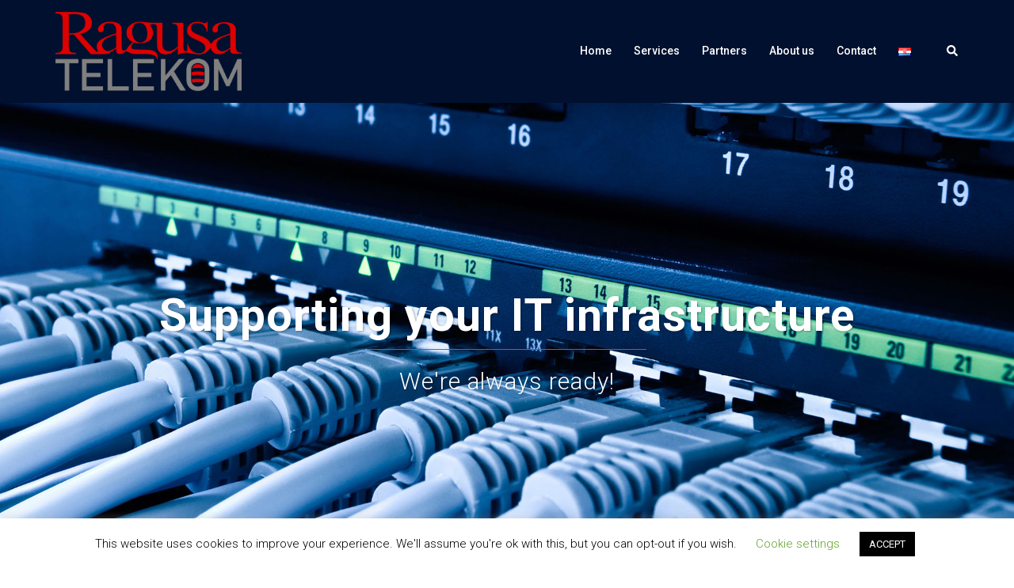

--- FILE ---
content_type: text/css
request_url: https://ragusatelekom.hr/wp-content/uploads/elementor/css/post-459.css?ver=1678624520
body_size: 390
content:
.elementor-kit-459{--e-global-color-primary:#666666;--e-global-color-secondary:#54595F;--e-global-color-text:#7A7A7A;--e-global-color-accent:#61CE70;--e-global-color-2b632e4c:#6EC1E4;--e-global-color-545f7dbb:#4054B2;--e-global-color-5b9f660a:#23A455;--e-global-color-34da5518:#000;--e-global-color-35c1c7ef:#FFF;--e-global-color-13fe41a9:#FF6600;--e-global-color-72a4b5db:RGBA(255, 102, 0, 0.15);--e-global-typography-primary-font-family:"Roboto";--e-global-typography-primary-font-weight:600;--e-global-typography-secondary-font-family:"Roboto Slab";--e-global-typography-secondary-font-weight:400;--e-global-typography-text-font-family:"Roboto";--e-global-typography-text-font-weight:400;--e-global-typography-accent-font-family:"Roboto";--e-global-typography-accent-font-weight:500;}.elementor-kit-459 h1{color:#666666;}.elementor-kit-459 h2{color:#666666;}.elementor-kit-459 h3{color:#666666;text-transform:none;}.elementor-kit-459 h4{font-family:"Tahoma", Sans-serif;}.elementor-section.elementor-section-boxed > .elementor-container{max-width:1140px;}.e-con{--container-max-width:1140px;}.elementor-widget:not(:last-child){margin-bottom:20px;}.elementor-element{--widgets-spacing:20px;}{}h1.entry-title{display:var(--page-title-display);}@media(max-width:1024px){.elementor-section.elementor-section-boxed > .elementor-container{max-width:1024px;}.e-con{--container-max-width:1024px;}}@media(max-width:767px){.elementor-section.elementor-section-boxed > .elementor-container{max-width:767px;}.e-con{--container-max-width:767px;}}

--- FILE ---
content_type: text/css
request_url: https://ragusatelekom.hr/wp-content/uploads/elementor/css/post-782.css?ver=1678624579
body_size: 1268
content:
.elementor-782 .elementor-element.elementor-element-0232e55:not(.elementor-motion-effects-element-type-background), .elementor-782 .elementor-element.elementor-element-0232e55 > .elementor-motion-effects-container > .elementor-motion-effects-layer{background-color:#f7f7f7;}.elementor-782 .elementor-element.elementor-element-0232e55{transition:background 0.3s, border 0.3s, border-radius 0.3s, box-shadow 0.3s;padding:100px 0px 100px 0px;}.elementor-782 .elementor-element.elementor-element-0232e55 > .elementor-background-overlay{transition:background 0.3s, border-radius 0.3s, opacity 0.3s;}.elementor-782 .elementor-element.elementor-element-2253cb9 > .elementor-column-wrap > .elementor-widget-wrap > .elementor-widget:not(.elementor-widget__width-auto):not(.elementor-widget__width-initial):not(:last-child):not(.elementor-absolute){margin-bottom:0px;}.elementor-782 .elementor-element.elementor-element-2253cb9 > .elementor-element-populated > .elementor-widget-wrap{padding:0px 0px 0px 0px;}.elementor-782 .elementor-element.elementor-element-d29d24f{text-align:center;}.elementor-782 .elementor-element.elementor-element-d29d24f .elementor-heading-title{font-weight:bold;text-transform:uppercase;}.elementor-782 .elementor-element.elementor-element-d29d24f > .elementor-widget-container{margin:0px 0px 20px 0px;}.elementor-782 .elementor-element.elementor-element-7479f1c{text-align:center;}.elementor-782 .elementor-element.elementor-element-7479f1c .elementor-heading-title{color:#868990;font-weight:normal;}.elementor-782 .elementor-element.elementor-element-7479f1c > .elementor-widget-container{margin:0px 0px 59px 0px;}.elementor-782 .elementor-element.elementor-element-5e671bc{margin-top:0px;margin-bottom:53px;}.elementor-782 .elementor-element.elementor-element-560a5ae > .elementor-column-wrap > .elementor-widget-wrap > .elementor-widget:not(.elementor-widget__width-auto):not(.elementor-widget__width-initial):not(:last-child):not(.elementor-absolute){margin-bottom:0px;}.elementor-782 .elementor-element.elementor-element-560a5ae:not(.elementor-motion-effects-element-type-background) > .elementor-column-wrap, .elementor-782 .elementor-element.elementor-element-560a5ae > .elementor-column-wrap > .elementor-motion-effects-container > .elementor-motion-effects-layer{background-color:#ffffff;}.elementor-782 .elementor-element.elementor-element-560a5ae > .elementor-element-populated{box-shadow:0px 11px 40px 0px rgba(79,118,157,0.1);transition:background 0.3s, border 0.3s, border-radius 0.3s, box-shadow 0.3s;margin:0px 20px 0px 0px;--e-column-margin-right:20px;--e-column-margin-left:0px;}.elementor-782 .elementor-element.elementor-element-560a5ae > .elementor-element-populated > .elementor-background-overlay{transition:background 0.3s, border-radius 0.3s, opacity 0.3s;}.elementor-782 .elementor-element.elementor-element-560a5ae > .elementor-element-populated > .elementor-widget-wrap{padding:50px 31px 50px 31px;}.elementor-782 .elementor-element.elementor-element-1d85000.elementor-view-stacked .elementor-icon{background-color:rgba(255, 102, 0, 0.15);fill:#FF6600;color:#FF6600;}.elementor-782 .elementor-element.elementor-element-1d85000.elementor-view-framed .elementor-icon, .elementor-782 .elementor-element.elementor-element-1d85000.elementor-view-default .elementor-icon{fill:rgba(255, 102, 0, 0.15);color:rgba(255, 102, 0, 0.15);border-color:rgba(255, 102, 0, 0.15);}.elementor-782 .elementor-element.elementor-element-1d85000.elementor-view-framed .elementor-icon{background-color:#FF6600;}.elementor-782 .elementor-element.elementor-element-1d85000{--icon-box-icon-margin:26px;}.elementor-782 .elementor-element.elementor-element-1d85000 .elementor-icon{font-size:36px;padding:24px;}.elementor-782 .elementor-element.elementor-element-1d85000 .elementor-icon-box-wrapper{text-align:left;}.elementor-782 .elementor-element.elementor-element-1d85000 .elementor-icon-box-title{margin-bottom:21px;}.elementor-782 .elementor-element.elementor-element-cf4b21c > .elementor-column-wrap > .elementor-widget-wrap > .elementor-widget:not(.elementor-widget__width-auto):not(.elementor-widget__width-initial):not(:last-child):not(.elementor-absolute){margin-bottom:0px;}.elementor-782 .elementor-element.elementor-element-cf4b21c:not(.elementor-motion-effects-element-type-background) > .elementor-column-wrap, .elementor-782 .elementor-element.elementor-element-cf4b21c > .elementor-column-wrap > .elementor-motion-effects-container > .elementor-motion-effects-layer{background-color:#ffffff;}.elementor-782 .elementor-element.elementor-element-cf4b21c > .elementor-element-populated{box-shadow:0px 11px 40px 0px rgba(79,118,157,0.1);transition:background 0.3s, border 0.3s, border-radius 0.3s, box-shadow 0.3s;margin:0px 10px 0px 10px;--e-column-margin-right:10px;--e-column-margin-left:10px;}.elementor-782 .elementor-element.elementor-element-cf4b21c > .elementor-element-populated > .elementor-background-overlay{transition:background 0.3s, border-radius 0.3s, opacity 0.3s;}.elementor-782 .elementor-element.elementor-element-cf4b21c > .elementor-element-populated > .elementor-widget-wrap{padding:50px 31px 50px 31px;}.elementor-782 .elementor-element.elementor-element-0640204.elementor-view-stacked .elementor-icon{background-color:rgba(255, 102, 0, 0.15);fill:#FF6600;color:#FF6600;}.elementor-782 .elementor-element.elementor-element-0640204.elementor-view-framed .elementor-icon, .elementor-782 .elementor-element.elementor-element-0640204.elementor-view-default .elementor-icon{fill:rgba(255, 102, 0, 0.15);color:rgba(255, 102, 0, 0.15);border-color:rgba(255, 102, 0, 0.15);}.elementor-782 .elementor-element.elementor-element-0640204.elementor-view-framed .elementor-icon{background-color:#FF6600;}.elementor-782 .elementor-element.elementor-element-0640204{--icon-box-icon-margin:26px;}.elementor-782 .elementor-element.elementor-element-0640204 .elementor-icon{font-size:36px;padding:24px;}.elementor-782 .elementor-element.elementor-element-0640204 .elementor-icon-box-wrapper{text-align:left;}.elementor-782 .elementor-element.elementor-element-0640204 .elementor-icon-box-title{margin-bottom:21px;}.elementor-782 .elementor-element.elementor-element-e84c0e6 > .elementor-column-wrap > .elementor-widget-wrap > .elementor-widget:not(.elementor-widget__width-auto):not(.elementor-widget__width-initial):not(:last-child):not(.elementor-absolute){margin-bottom:0px;}.elementor-782 .elementor-element.elementor-element-e84c0e6:not(.elementor-motion-effects-element-type-background) > .elementor-column-wrap, .elementor-782 .elementor-element.elementor-element-e84c0e6 > .elementor-column-wrap > .elementor-motion-effects-container > .elementor-motion-effects-layer{background-color:#ffffff;}.elementor-782 .elementor-element.elementor-element-e84c0e6 > .elementor-element-populated{box-shadow:0px 11px 40px 0px rgba(79,118,157,0.1);transition:background 0.3s, border 0.3s, border-radius 0.3s, box-shadow 0.3s;margin:0px 0px 0px 20px;--e-column-margin-right:0px;--e-column-margin-left:20px;}.elementor-782 .elementor-element.elementor-element-e84c0e6 > .elementor-element-populated > .elementor-background-overlay{transition:background 0.3s, border-radius 0.3s, opacity 0.3s;}.elementor-782 .elementor-element.elementor-element-e84c0e6 > .elementor-element-populated > .elementor-widget-wrap{padding:50px 31px 50px 31px;}.elementor-782 .elementor-element.elementor-element-ca26008.elementor-view-stacked .elementor-icon{background-color:rgba(255, 102, 0, 0.15);fill:#FF6600;color:#FF6600;}.elementor-782 .elementor-element.elementor-element-ca26008.elementor-view-framed .elementor-icon, .elementor-782 .elementor-element.elementor-element-ca26008.elementor-view-default .elementor-icon{fill:rgba(255, 102, 0, 0.15);color:rgba(255, 102, 0, 0.15);border-color:rgba(255, 102, 0, 0.15);}.elementor-782 .elementor-element.elementor-element-ca26008.elementor-view-framed .elementor-icon{background-color:#FF6600;}.elementor-782 .elementor-element.elementor-element-ca26008{--icon-box-icon-margin:26px;}.elementor-782 .elementor-element.elementor-element-ca26008 .elementor-icon{font-size:36px;padding:24px;}.elementor-782 .elementor-element.elementor-element-ca26008 .elementor-icon-box-wrapper{text-align:left;}.elementor-782 .elementor-element.elementor-element-ca26008 .elementor-icon-box-title{margin-bottom:21px;}.elementor-782 .elementor-element.elementor-element-1745358 .elementor-button{font-size:14px;text-decoration:underline;fill:#868990;color:#868990;background-color:rgba(0,0,0,0);border-radius:0px 0px 0px 0px;padding:0px 0px 0px 0px;}.elementor-782 .elementor-element.elementor-element-856bf8a > .elementor-container{min-height:605px;}.elementor-782 .elementor-element.elementor-element-856bf8a:not(.elementor-motion-effects-element-type-background), .elementor-782 .elementor-element.elementor-element-856bf8a > .elementor-motion-effects-container > .elementor-motion-effects-layer{background-image:url("https://ragusatelekom.hr/wp-content/uploads/2019/12/testimonials_bg.jpg");background-position:center center;background-repeat:no-repeat;background-size:cover;}.elementor-782 .elementor-element.elementor-element-856bf8a{transition:background 0.3s, border 0.3s, border-radius 0.3s, box-shadow 0.3s;}.elementor-782 .elementor-element.elementor-element-856bf8a > .elementor-background-overlay{transition:background 0.3s, border-radius 0.3s, opacity 0.3s;}.elementor-782 .elementor-element.elementor-element-b7c8262 > .elementor-column-wrap > .elementor-widget-wrap > .elementor-widget:not(.elementor-widget__width-auto):not(.elementor-widget__width-initial):not(:last-child):not(.elementor-absolute){margin-bottom:0px;}.elementor-782 .elementor-element.elementor-element-b7c8262 > .elementor-element-populated > .elementor-widget-wrap{padding:0px 0px 0px 0px;}.elementor-782 .elementor-element.elementor-element-f68afe5 .elementor-icon-wrapper{text-align:center;}.elementor-782 .elementor-element.elementor-element-8b8e444 .widget_sydney_testimonials .fa-quote-left{color:#ffffff;}.elementor-782 .elementor-element.elementor-element-8b8e444 .owl-theme .owl-controls .owl-page.active span,.elementor-782 .elementor-element.elementor-element-8b8e444 .owl-theme .owl-controls.clickable .owl-page:hover span{background-color:#ffffff;}.elementor-782 .elementor-element.elementor-element-8b8e444 .owl-theme .owl-controls .owl-page:hover span,.elementor-782 .elementor-element.elementor-element-8b8e444 .owl-theme .owl-controls .owl-page.active span, .elementor-782 .elementor-element.elementor-element-8b8e444 .owl-theme .owl-controls .owl-page span{border-color:#ffffff;}.elementor-782 .elementor-element.elementor-element-8b8e444 .roll-testimonials .testimonial-name{color:#ffffff;font-size:18px;font-weight:bold;line-height:30px;}.elementor-782 .elementor-element.elementor-element-8b8e444 .roll-testimonials .testimonial-position{color:#ffffff;font-size:13px;}.elementor-782 .elementor-element.elementor-element-8b8e444 .roll-testimonials .whisper{color:#ffffff;font-size:24px;font-weight:normal;}.elementor-782 .elementor-element.elementor-element-a935bd0 > .elementor-element-populated{margin:0% 0% 0% 0%;--e-column-margin-right:0%;--e-column-margin-left:0%;}.elementor-782 .elementor-element.elementor-element-a935bd0 > .elementor-element-populated > .elementor-widget-wrap{padding:0% 0% 0% 0%;}.elementor-782 .elementor-element.elementor-element-18c35f2{--e-image-carousel-slides-to-show:4;}.elementor-782 .elementor-element.elementor-element-18c35f2 > .elementor-widget-container{margin:4% 0% 6% 0%;}@media(max-width:1024px){.elementor-782 .elementor-element.elementor-element-5e671bc{padding:0px 30px 0px 30px;}.elementor-782 .elementor-element.elementor-element-560a5ae > .elementor-element-populated{margin:0px 10px 0px 0px;--e-column-margin-right:10px;--e-column-margin-left:0px;}.elementor-782 .elementor-element.elementor-element-cf4b21c > .elementor-element-populated{margin:0px 5px 0px 5px;--e-column-margin-right:5px;--e-column-margin-left:5px;}.elementor-782 .elementor-element.elementor-element-e84c0e6 > .elementor-element-populated{margin:0px 0px 0px 10px;--e-column-margin-right:0px;--e-column-margin-left:10px;}}@media(max-width:767px){.elementor-782 .elementor-element.elementor-element-d29d24f .elementor-heading-title{font-size:30px;}.elementor-782 .elementor-element.elementor-element-560a5ae > .elementor-element-populated{margin:0px 0px 0px 0px;--e-column-margin-right:0px;--e-column-margin-left:0px;}.elementor-782 .elementor-element.elementor-element-1d85000 .elementor-icon-box-title, .elementor-782 .elementor-element.elementor-element-1d85000 .elementor-icon-box-title a{font-size:20px;}.elementor-782 .elementor-element.elementor-element-cf4b21c > .elementor-element-populated{margin:30px 0px 0px 0px;--e-column-margin-right:0px;--e-column-margin-left:0px;}.elementor-782 .elementor-element.elementor-element-0640204 .elementor-icon-box-title, .elementor-782 .elementor-element.elementor-element-0640204 .elementor-icon-box-title a{font-size:20px;}.elementor-782 .elementor-element.elementor-element-e84c0e6 > .elementor-element-populated{margin:30px 0px 0px 0px;--e-column-margin-right:0px;--e-column-margin-left:0px;}.elementor-782 .elementor-element.elementor-element-ca26008 .elementor-icon-box-title, .elementor-782 .elementor-element.elementor-element-ca26008 .elementor-icon-box-title a{font-size:20px;}}